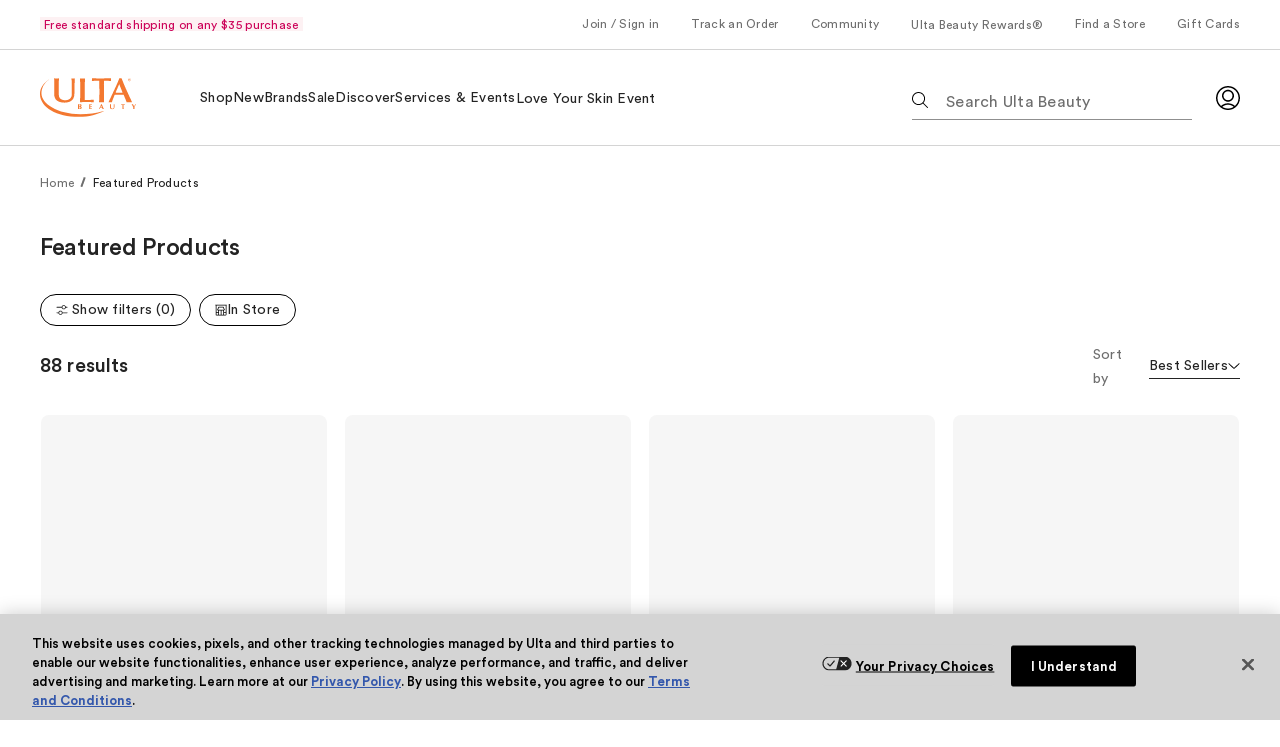

--- FILE ---
content_type: text/css; charset=utf-8
request_url: https://www.ulta.com/ux/assets/css/ulta-modules-SocialTags-SocialTags-js.e9fa9552.chunk.css
body_size: 105
content:
@keyframes fadeInBackdrop{0%{background-color:transparent}to{background-color:rgba(0,0,0,.12)}}@keyframes fadeOutBackdrop{0%{background-color:rgba(0,0,0,.12)}to{background-color:transparent}}@keyframes entryAnimation{0%{transform:translateY(100%)}to{transform:translateY(0)}}@keyframes exitAnimation{0%{transform:translateY(0)}to{transform:translateY(100%)}}.SocialTags{margin:0;padding:0}.SocialTags__socialTagList{align-content:flex-start;align-items:flex-start;column-gap:.5rem;flex-wrap:wrap;list-style:none;margin:0;padding:0}.SocialTags__socialTag,.SocialTags__socialTagList{display:flex;flex-direction:row;justify-content:flex-start}.SocialTags__socialTag{align-content:center;align-items:center;flex-wrap:nowrap;height:1.5rem;padding:.25rem}.SocialTags__socialTagIcon{height:1.5rem;margin-right:.25rem}.SocialTags .Markdown p{margin:0}

--- FILE ---
content_type: text/css; charset=utf-8
request_url: https://www.ulta.com/ux/assets/css/ulta-modules-MediaIcons-MediaIcons-js.163742f6.chunk.css
body_size: 132
content:
@keyframes fadeInBackdrop{0%{background-color:transparent}to{background-color:rgba(0,0,0,.12)}}@keyframes fadeOutBackdrop{0%{background-color:rgba(0,0,0,.12)}to{background-color:transparent}}@keyframes entryAnimation{0%{transform:translateY(100%)}to{transform:translateY(0)}}@keyframes exitAnimation{0%{transform:translateY(0)}to{transform:translateY(100%)}}.MediaIcons{margin-bottom:3.5rem}@media(min-width:768px){.MediaIcons{margin-bottom:2.5rem;margin-top:1rem}}@media(min-width:1024px){.MediaIcons{margin:0}}.MediaIcons .Text-ds{font-weight:var(--pal-font-weight-bold);margin-bottom:1rem}@media(min-width:768px){.MediaIcons__iconsItem{margin-right:1rem}}@media(min-width:1024px){.MediaIcons__iconsItem{margin-right:.5rem}}.MediaIcons__icons{display:flex;flex-wrap:wrap;gap:1rem}@media(min-width:768px){.MediaIcons__icons{gap:0}}.MediaIcons__icons .pal-c-Link--tertiary .pal-c-Link__label{background-image:none}.MediaIcons__icons .MediaIcons__iconsItem{margin-bottom:0}.MediaIcons .NavigationLink__icon{margin:0}@media(min-width:1024px){.MediaIcons .NavigationLink__icon{height:1.5rem;width:1.5rem}}

--- FILE ---
content_type: text/css; charset=utf-8
request_url: https://www.ulta.com/ux/assets/css/ulta-modules-ProductListingResults-ProductListingResults-js.56a22d21.chunk.css
body_size: 275
content:
@keyframes fadeInBackdrop{0%{background-color:transparent}to{background-color:rgba(0,0,0,.12)}}@keyframes fadeOutBackdrop{0%{background-color:rgba(0,0,0,.12)}to{background-color:transparent}}@keyframes entryAnimation{0%{transform:translateY(100%)}to{transform:translateY(0)}}@keyframes exitAnimation{0%{transform:translateY(0)}to{transform:translateY(100%)}}.ProductListingResults{position:relative}.ProductListingResults__productList{align-content:flex-start;display:flex;flex-wrap:wrap;list-style:none;margin:1.5rem -.5rem 0;padding-left:0}@media(min-width:768px){.ProductListingResults__productList--space--top{margin-top:1.5rem}}.ProductListingResults__interrupterAds,.ProductListingResults__productCard{padding:0 .5rem 1rem;width:50%}@media(min-width:768px){.ProductListingResults__interrupterAds,.ProductListingResults__productCard{width:33.333%}}@media(min-width:1024px){.ProductListingResults__interrupterAds,.ProductListingResults__productCard{width:25%}}.ProductListingResults__interrupterDoubleWideAds{padding:0 .5rem 1rem}@media(min-width:768px){.ProductListingResults__interrupterDoubleWideAds{width:66.666%}}@media(min-width:1024px){.ProductListingResults__interrupterDoubleWideAds{width:50%}}.ProductListingResults__interrupterRowAds{width:100%}.ProductListingResults__interrupterRowAds .Banner{padding:0 .5rem}.ProductListingResults__interrupterRowAds .ImageBackgroundCard .GridContainer__content{margin:0}@media(min-width:1024px){.ProductListingResults__interrupterRowAds .ImageBackgroundCard .ImageBackgroundCard__backgroundImage{grid-column:span 12}}@media(min-width:1440px){.ProductListingResults__interrupterRowAds .ImageBackgroundCard .ImageBackgroundCard__backgroundImage{grid-column:2/12}}.ProductListingResults .ProductCard{overflow:hidden;padding:1px}.ProductListingResults--withOpenedFilter .ProductListingResults__interrupterAds,.ProductListingResults--withOpenedFilter .ProductListingResults__productCard{width:50%}@media(min-width:1024px){.ProductListingResults--withOpenedFilter .ProductListingResults__interrupterAds,.ProductListingResults--withOpenedFilter .ProductListingResults__productCard{width:33.333%}}.ProductListingResults--withOpenedFilter .ProductListingResults__interrupterRowAds{width:100%}@media(min-width:1440px){.ProductListingResults--withOpenedFilter .ProductListingResults__interrupterRowAds .ImageBackgroundCard__backgroundImage{grid-column:span 12}}

--- FILE ---
content_type: text/css; charset=utf-8
request_url: https://www.ulta.com/ux/assets/css/1387.a16aad3a.chunk.css
body_size: 2443
content:
.BlockMessage{position:relative}.BlockMessage__close{cursor:pointer;position:absolute;right:0;top:0}.BlockMessage__close,.BlockMessage__close:active,.BlockMessage__close:focus,.BlockMessage__close:hover{background-color:transparent;border:none;color:var(--pal-colors-default-content-default)}.BlockMessage__messageAction{margin-top:1rem}.BlockMessage__ItemThumbnailSpace{margin-right:.25rem}.BlockMessage__ItemThumbnailList{display:flex;margin-top:1rem}.pal-c-MessageBlock{align-items:start;border-radius:var(--pal-border-corners-sm);border-style:solid;border-width:0;display:flex;gap:var(--pal-l-internal-spacer-02);justify-content:space-between;padding:var(--pal-l-internal-spacer-02)}.pal-c-MessageBlock__close button{fill:var(--pal-colors-default-content-default);background-color:transparent;border:0;cursor:pointer;padding:0}.pal-c-MessageBlock__body{display:flex;flex-direction:column;gap:var(--pal-l-internal-spacer-01);width:100%}.pal-c-MessageBlock__children{margin-top:var(--pal-l-internal-spacer-01)}.pal-c-MessageBlock--error{fill:var(--pal-colors-default-content-error)}.pal-c-MessageBlock--warning{fill:var(--pal-colors-default-content-warning)}.pal-c-MessageBlock--success{fill:var(--pal-colors-default-content-validation)}.pal-c-MessageBlock--info{fill:var(--pal-colors-default-content-notification)}.pal-c-MessageBlock__variant--default{border-left-width:.1875rem}.pal-c-MessageBlock__variant--default.pal-c-MessageBlock--error{background-color:var(--pal-colors-default-background-error);border-color:var(--pal-colors-default-border-error)}.pal-c-MessageBlock__variant--default.pal-c-MessageBlock--warning{background-color:var(--pal-colors-default-background-warning);border-color:var(--pal-colors-default-border-warning)}.pal-c-MessageBlock__variant--default.pal-c-MessageBlock--success{background-color:var(--pal-colors-default-background-validation);border-color:var(--pal-colors-default-border-validation)}.pal-c-MessageBlock__variant--default.pal-c-MessageBlock--info{background-color:var(--pal-colors-default-background-notification);border-color:var(--pal-colors-default-border-notification)}.pal-c-MessageBlock__variant--compact,.pal-c-MessageBlock__variant--secondary{border-width:1px}.pal-c-MessageBlock__variant--compact.pal-c-MessageBlock--error,.pal-c-MessageBlock__variant--secondary.pal-c-MessageBlock--error{border-color:var(--pal-colors-default-border-error)}.pal-c-MessageBlock__variant--compact.pal-c-MessageBlock--warning,.pal-c-MessageBlock__variant--secondary.pal-c-MessageBlock--warning{border-color:var(--pal-colors-default-border-warning)}.pal-c-MessageBlock__variant--compact.pal-c-MessageBlock--success,.pal-c-MessageBlock__variant--secondary.pal-c-MessageBlock--success{border-color:var(--pal-colors-default-border-validation)}.pal-c-MessageBlock__variant--compact.pal-c-MessageBlock--info,.pal-c-MessageBlock__variant--secondary.pal-c-MessageBlock--info{border-color:var(--pal-colors-default-border-notification)}.pal-c-MessageBlock__variant--compact .pal-c-MessageBlock__body{flex-direction:row}.List{margin:0;padding:0}.List--Spacer00 .List__Item{margin-right:var(--pal-l-internal-spacer-none)}.List--Spacer00.List--DisplayBlock .List__Item{margin-bottom:var(--pal-l-internal-spacer-none)}.List--Spacer01 .List__Item{margin-right:var(--pal-l-internal-spacer-01)}.List--Spacer01.List--DisplayBlock .List__Item{margin-bottom:var(--pal-l-internal-spacer-01)}.List--Spacer02 .List__Item{margin-right:var(--pal-l-internal-spacer-02)}.List--Spacer02.List--DisplayBlock .List__Item{margin-bottom:var(--pal-l-internal-spacer-02)}.List--Spacer03 .List__Item{margin-right:var(--pal-l-internal-spacer-03)}.List--Spacer03.List--DisplayBlock .List__Item{margin-bottom:var(--pal-l-internal-spacer-03)}.List--Spacer04 .List__Item{margin-right:var(--pal-l-internal-spacer-04)}.List--Spacer04.List--DisplayBlock .List__Item{margin-bottom:var(--pal-l-internal-spacer-04)}.List--Spacer .List__Item:last-child,.List--Spacer.List--DisplayBlock .List__Item{margin-right:0}.List--Spacer.List--DisplayBlock .List__Item:last-child{margin-bottom:0}.List--SeparatorDefault .List__Item{border-right:1px solid var(--pal-colors-default-border-default)}.List--SeparatorMuted .List__Item{border-right:1px solid var(--pal-colors-default-border-xsubtle)}.List--Separator .List__Item{margin-right:1rem;padding-right:1rem}.List--Separator .List__Item:last-child{border-right:0;margin-right:0;padding-right:0}.List--Spacer.List--Separator .List__Item:last-child{margin-right:0;padding-right:0}.List--Spacer00.List--Separator .List__Item{margin-right:var(--pal-l-internal-spacer-none);padding-right:var(--pal-l-internal-spacer-none)}.List--Spacer00.List--Separator.List--DisplayBlock .List__Item{margin-bottom:var(--pal-l-internal-spacer-none);padding-bottom:var(--pal-l-internal-spacer-none)}.List--Spacer01.List--Separator .List__Item{margin-right:var(--pal-l-internal-spacer-01);padding-right:var(--pal-l-internal-spacer-01)}.List--Spacer01.List--Separator.List--DisplayBlock .List__Item{margin-bottom:var(--pal-l-internal-spacer-01);padding-bottom:var(--pal-l-internal-spacer-01)}.List--Spacer02.List--Separator .List__Item{margin-right:var(--pal-l-internal-spacer-02);padding-right:var(--pal-l-internal-spacer-02)}.List--Spacer02.List--Separator.List--DisplayBlock .List__Item{margin-bottom:var(--pal-l-internal-spacer-02);padding-bottom:var(--pal-l-internal-spacer-02)}.List--Spacer03.List--Separator .List__Item{margin-right:var(--pal-l-internal-spacer-03);padding-right:var(--pal-l-internal-spacer-03)}.List--Spacer03.List--Separator.List--DisplayBlock .List__Item{margin-bottom:var(--pal-l-internal-spacer-03);padding-bottom:var(--pal-l-internal-spacer-03)}.List--Spacer04.List--Separator .List__Item{margin-right:var(--pal-l-internal-spacer-04);padding-right:var(--pal-l-internal-spacer-04)}.List--Spacer04.List--Separator.List--DisplayBlock .List__Item{margin-bottom:var(--pal-l-internal-spacer-04);padding-bottom:var(--pal-l-internal-spacer-04)}.List--Separator.List--DisplayBlock .List__Item{border-right:0;margin-right:0;padding-right:0}.List--Separator.List--DisplayBlock .List__Item:last-child{border-bottom:0;margin-bottom:0;padding-bottom:0}.List--SeparatorDefault.List--DisplayBlock .List__Item{border-bottom:1px solid var(--pal-colors-default-border-default)}.List--SeparatorMuted.List--DisplayBlock .List__Item{border-bottom:1px solid var(--pal-colors-default-border-xsubtle)}.List--Spacer.List--Separator.List--DisplayBlock .List__Item:last-child{margin-bottom:0;padding-bottom:0}.List--Display,.List--Display .List__Item{display:flex}.List--DisplayBlock,.List--DisplayBlock .List__Item{flex-direction:column}.List--DisplayFlex .List__Item{flex:1;flex-direction:column}.List--DisplayInline{display:inline-flex}.ActionGroup{align-items:flex-start;display:flex;flex-direction:column}.ActionGroup div:nth-child(2){margin:1.5rem 0 0}.ActionGroup a.pal-c-Link--disabled,.ActionGroup a.pal-c-Link--disabled:hover{color:var(--pal-colors-default-content-xsubtle)}@media(min-width:1024px){.ActionGroup{align-items:center;flex-direction:row}.ActionGroup div:nth-child(2),.ActionGroup__onlyLink div:nth-child(2){margin:0 0 0 2rem}}.ActionGroup__oneButton div:nth-child(2){margin:1.5rem 0 0}@media(min-width:1024px){.ActionGroup__oneButton div:nth-child(2){margin:0 0 0 2rem}}.ActionGroup__bothButton{display:flex;flex-direction:column;width:100%}.ActionGroup__bothButton div:nth-child(2){margin:.5rem 0 0}@media(min-width:1024px){.ActionGroup__bothButton{width:unset}.ActionGroup__bothButton div:nth-child(2){margin:0 0 0 1.5rem}}.ActionGroup__arrowLink .Link__wrapper,.ActionGroup__arrowLink--disabled .Link__wrapper{display:unset;margin:0;text-align:start}.ActionGroup__arrowLink--disabled .Link__content .pal-c-Link{background-image:none;color:var(--pal-colors-default-background-subtle);cursor:not-allowed;transition:none}.ActionGroup__arrowLink--disabled .Link__content .pal-c-Link svg{fill:var(--pal-colors-default-background-subtle);transition:unset}.ActionGroup__arrowLink--disabled .Link__content .pal-c-Link:hover{animation:none;transform:unset}.ActionGroup__arrowLink--disabled .Link__content .pal-c-Link:hover .pal-c-Link__icon-after{-webkit-animation:unset;animation:unset}@-webkit-keyframes slide-right{0%{transform:unset}}@keyframes slide-right{50%{transform:unset}}.ActionGroup__isCentered{display:block;text-align:center}.ActionGroup__isCentered .ActionGroup__bothButton,.ActionGroup__isCentered .ActionGroup__oneButton,.ActionGroup__isCentered .ActionGroup__onlyLink{align-items:center}.ActionGroup__isCentered .ActionGroup__arrowLink .Link__wrapper,.ActionGroup__isCentered .ActionGroup__arrowLink--disabled .Link__wrapper{display:inline-block}.ActionGroup__isCentered .ActionGroup__oneButton div:nth-child(2),.ActionGroup__isCentered div:nth-child(2){margin:1rem 0 0}.ActionGroup .isOfferActivated{color:var(--pal-colors-default-content-default);font-size:var(--pal-font-size-14px)}.BagItemThumbNail{display:flex;height:100%;justify-content:center;padding:.5rem;position:relative;width:100%}.BagItemThumbNail--sm{height:4rem;width:4rem}.BagItemThumbNail--md{height:4.25rem;width:4.25rem}.BagItemThumbNail--lg{height:4.5rem;width:4.5rem}.BagItemThumbNail__Badge{bottom:-.188rem;position:absolute;right:-.188rem}.BagItemThumbNail__Link{align-self:center;height:auto}.BagItemThumbNail--ShowBackground{background-color:var(--pal-colors-default-background-xsubtle)}.BagItemThumbNail__ItemCount{align-self:center}.BagItemThumbNail__subsBadge{bottom:-.188rem;position:absolute;right:-.188rem}.BagItemThumbNail__subsBadge--withQty{right:.95rem}.BagItemThumbNail .UltaAsset{align-self:center}.StatusBadges{height:1.5rem;width:1.5rem}.StatusBadges__Container--notification{align-items:center;background-color:var(--pal-colors-default-background-notification-strong);border:1px solid var(--pal-colors-default-background-notification-strong);border-radius:100%;display:flex;height:100%;justify-content:center;width:100%}.StatusBadges__Container--icon,.StatusBadges__Container--quantity{align-items:center;background-color:var(--pal-colors-default-background-default);border:1px solid var(--pal-colors-default-background-subtle);border-radius:100%;display:flex;height:100%;justify-content:center;width:100%}.RemoveItem{display:flex}.RemoveItem__contentBlock .confirmMessage{margin-top:1rem}.RemoveItem__blockErrorMessage{margin-bottom:1.5rem}.RemoveItem__actions{margin-top:2.5rem}.RemoveItem__actions button{margin-right:2rem}.RemoveItem__actions .pal-c-Button--link{display:inline;height:fit-content}:export{breakpointSM:0;breakpointMD:768;breakpointLG:1024;breakpointXL:1440}@keyframes fadeInBackdrop{0%{background-color:transparent}to{background-color:rgba(0,0,0,.12)}}@keyframes fadeOutBackdrop{0%{background-color:rgba(0,0,0,.12)}to{background-color:transparent}}@keyframes entryAnimation{0%{transform:translateY(100%)}to{transform:translateY(0)}}@keyframes exitAnimation{0%{transform:translateY(0)}to{transform:translateY(100%)}}.pal-c-Tag{word-wrap:break-word;border-radius:var(--pal-border-corners-sm);-webkit-box-decoration-break:clone;box-decoration-break:clone;display:inline-block;font-family:var(--pal-font-family-000);font-size:var(--pal-font-size-12px);font-weight:var(--pal-font-weight-book);letter-spacing:var(--pal-letter-spacing-03px);line-height:var(--pal-line-height-16px);line-height:1rem;margin:0;padding:var(--pal-l-internal-spacer-00);width:fit-content}.pal-c-Tag .pal-c-Tag__icon-component{overflow:visible}.pal-c-Tag__default.pal-c-Tag__size--compact:not(.pal-c-Tag__default--transparent){padding:0 var(--pal-l-internal-spacer-00)}.pal-c-Tag__default.pal-c-Tag__size--compact.pal-c-Tag__default--transparent{padding:0}.pal-c-Tag--customBackgroundColor{background-color:var(--tag-background-color)}.pal-c-Tag--customTextColor .pal-c-Tag__icon-component,.pal-c-Tag--customTextColor .pal-c-Tag__message,.pal-c-Tag--customTextColor .pal-c-Tag__messageTitle{fill:var(--tag-text-color);color:var(--tag-text-color)}.pal-c-Tag--customTextColor .pal-c-Button.pal-c-Button--link .pal-c-Button__text{background:linear-gradient(currentColor,currentColor),linear-gradient(currentColor,currentColor);background-position:0 100%,100% 100%;background-repeat:no-repeat;background-size:0 .063rem,100% .063rem;color:var(--tag-text-color)}.pal-c-Tag__utilityCompact.pal-c-Tag--customBackgroundColor{background-color:var(--pal-color-opacity-transparent)}.pal-c-Tag__utilityCompact.pal-c-Tag--customBackgroundColor:before{background-color:var(--tag-background-color)}.pal-c-Tag__message{line-height:var(--pal-line-height-16px);line-height:1rem}.pal-c-Tag__default .pal-c-Tag__message,.pal-c-Tag__message{font-family:var(--pal-font-family-000);font-size:var(--pal-font-size-12px);font-weight:var(--pal-font-weight-book);letter-spacing:var(--pal-letter-spacing-03px)}.pal-c-Tag__default .pal-c-Tag__message{font-weight:var(--pal-font-weight-bold);line-height:var(--pal-line-height-16px)}.pal-c-Tag--withIcon{align-items:flex-start;display:inline-flex}.pal-c-Tag__icon-component{margin-right:var(--pal-l-internal-spacer-00)}.pal-c-Tag__icon{align-items:flex-start;display:flex}.pal-c-Tag__icon .pal-c-Icon{flex-shrink:0;height:1rem;width:1rem}.pal-c-Tag__icon .pal-c-Tag__message{font-family:var(--pal-font-family-000);font-size:var(--pal-font-size-14px);font-weight:var(--pal-font-weight-book);letter-spacing:var(--pal-letter-spacing-025px);line-height:var(--pal-line-height-16px)}.pal-c-Tag__icon .pal-c-Tag__message .pal-c-Tag__messageText:not(:last-child){margin-right:var(--pal-l-internal-spacer-01)}.pal-c-Tag__icon .pal-c-Tag__message .pal-c-Tag__action .pal-c-Button{display:inline-block}.pal-c-Tag__icon .pal-c-Tag__message .pal-c-Tag__action .pal-c-Button--compact,.pal-c-Tag__icon .pal-c-Tag__message .pal-c-Tag__action .pal-c-Link--compact{bottom:0}.pal-c-Tag__icon .pal-c-Tag__messageTitle{font-family:var(--pal-font-family-000);font-size:var(--pal-font-size-14px);font-weight:var(--pal-font-weight-book);font-weight:var(--pal-font-weight-bold);letter-spacing:var(--pal-letter-spacing-025px);line-height:var(--pal-line-height-16px)}.pal-c-Tag__icon .pal-c-Tag__messageTitle:not(:last-child){margin-right:var(--pal-l-internal-spacer-00)}.pal-c-Tag__icon .pal-c-Tag__messageTitle:has(+.pal-c-Tag__action){margin-right:var(--pal-l-internal-spacer-01)}.pal-c-Tag__icon.pal-c-Tag__size--compact .pal-c-Tag__message,.pal-c-Tag__icon.pal-c-Tag__size--compact .pal-c-Tag__messageTitle{font-family:var(--pal-font-family-000);font-size:var(--pal-font-size-12px);font-weight:var(--pal-font-weight-book);letter-spacing:var(--pal-letter-spacing-03px);line-height:var(--pal-line-height-16px)}.pal-c-Tag__icon.pal-c-Tag__size--compact .pal-c-Tag__messageTitle{font-weight:var(--pal-font-weight-bold)}.pal-c-Tag__value{display:block;line-height:1rem;padding:0}.pal-c-Tag__value .pal-c-Tag__message{border-radius:var(--pal-border-corners-sm);-webkit-box-decoration-break:clone;-o-box-decoration-break:clone;box-decoration-break:clone;font-family:var(--pal-font-family-000);font-size:var(--pal-font-size-12px);font-weight:var(--pal-font-weight-book);font-weight:var(--pal-font-weight-bold);letter-spacing:var(--pal-letter-spacing-03px);line-height:var(--pal-line-height-16px);line-height:0;padding:0 var(--pal-l-internal-spacer-00)}.pal-c-Tag__value.pal-c-Tag__size--large{padding:var(--pal-l-internal-spacer-00)}.pal-c-Tag__utilityCompact{align-items:baseline;background-color:transparent;display:inline-flex;padding:0}.pal-c-Tag__utilityCompact:before{border-radius:50%;content:"";height:.5rem;margin-right:var(--pal-l-internal-spacer-00);min-width:.5rem;padding-top:.25rem;width:.5rem}.pal-c-Tag__utilityCompact .pal-c-Tag__messageTitle{color:var(--pal-colors-default-content-default);font-family:var(--pal-font-family-000);font-size:var(--pal-font-size-12px);font-weight:var(--pal-font-weight-book);font-weight:var(--pal-font-weight-bold);letter-spacing:var(--pal-letter-spacing-03px);line-height:var(--pal-line-height-16px);margin-right:var(--pal-l-internal-spacer-00)}.pal-c-Tag__urgency .pal-c-Tag__icon-component{height:1rem;width:1rem}.pal-c-Tag__urgency .pal-c-Tag__message{font-family:var(--pal-font-family-000);font-size:var(--pal-font-size-12px);font-weight:var(--pal-font-weight-book);font-weight:var(--pal-font-weight-bold);letter-spacing:var(--pal-letter-spacing-03px);line-height:var(--pal-line-height-16px)}.pal-c-Tag__urgency.pal-c-Tag__size--compact{padding:0 var(--pal-l-internal-spacer-00)}.pal-c-Tag__urgency.pal-c-Tag__size--compact .pal-c-Tag__message{font-family:var(--pal-font-family-000);font-size:var(--pal-font-size-12px);font-weight:var(--pal-font-weight-book);font-weight:var(--pal-font-weight-bold);letter-spacing:var(--pal-letter-spacing-03px);line-height:var(--pal-line-height-16px)}.pal-c-Tag__urgency.pal-c-Tag__size--compact .pal-c-Tag__icon-component{height:.75rem;margin-top:.125rem;width:.75rem}.pal-c-Tag__urgency.pal-c-Tag__size--large{padding:var(--pal-l-internal-spacer-01)}.pal-c-Tag__urgency.pal-c-Tag__size--large .pal-c-Tag__message{font-family:var(--pal-font-family-000);font-size:var(--pal-font-size-16px);font-weight:var(--pal-font-weight-book);font-weight:var(--pal-font-weight-medium);letter-spacing:var(--pal-letter-spacing-025px);line-height:var(--pal-line-height-20px)}.pal-c-Tag__urgency.pal-c-Tag__size--large .pal-c-Tag__icon-component{height:1.5rem;width:1.5rem}.pal-c-Tag__urgency.pal-c-Tag__size--compact.pal-c-Tag__urgency--transparent,.pal-c-Tag__urgency.pal-c-Tag__size--large.pal-c-Tag__urgency--transparent,.pal-c-Tag__urgency.pal-c-Tag__urgency--transparent{padding-left:0;padding-right:0}.pal-c-Tag__custom{display:inline-flex}.pal-c-Tag__custom .pal-c-Tag__message{font-family:var(--pal-font-family-000);font-size:var(--pal-font-size-12px);font-weight:var(--pal-font-weight-book);letter-spacing:var(--pal-letter-spacing-03px);line-height:var(--pal-line-height-16px)}.pal-c-Tag__custom .pal-c-Tag__message .pal-c-Tag__messageText:not(:last-child){margin-right:var(--pal-l-internal-spacer-01)}.pal-c-Tag__custom .pal-c-Tag__message .pal-c-Tag__action .pal-c-Button{display:inline-block}.pal-c-Tag__custom .pal-c-Tag__message .pal-c-Tag__action .pal-c-Button--compact,.pal-c-Tag__custom .pal-c-Tag__message .pal-c-Tag__action .pal-c-Link--compact{bottom:0}.pal-c-Tag__custom .pal-c-Tag__messageTitle{font-family:var(--pal-font-family-000);font-size:var(--pal-font-size-12px);font-weight:var(--pal-font-weight-book);font-weight:var(--pal-font-weight-bold);letter-spacing:var(--pal-letter-spacing-03px);line-height:var(--pal-line-height-16px)}.pal-c-Tag__custom .pal-c-Tag__messageTitle:not(:last-child){margin-right:var(--pal-l-internal-spacer-00)}.pal-c-Tag__custom.pal-c-Tag__size--compact .pal-c-Tag__message,.pal-c-Tag__custom.pal-c-Tag__size--compact .pal-c-Tag__messageTitle{font-family:var(--pal-font-family-000);font-size:var(--pal-font-size-12px);font-weight:var(--pal-font-weight-book);letter-spacing:var(--pal-letter-spacing-03px);line-height:var(--pal-line-height-16px)}.pal-c-Tag__custom.pal-c-Tag__size--compact .pal-c-Tag__messageTitle{font-weight:var(--pal-font-weight-bold)}.pal-c-Tag__custom.pal-c-Tag__size--compact{padding:1px var(--pal-l-internal-spacer-00)}.pal-c-Tag__custom.pal-c-Tag__size--compact .pal-c-Tag__message{-webkit-box-decoration-break:clone;-o-box-decoration-break:clone;box-decoration-break:clone}.pal-c-Tag__custom.pal-c-Tag__size--large{padding:var(--pal-l-internal-spacer-01)}.pal-c-Tag__custom.pal-c-Tag__size--large .pal-c-Tag__messageTitle{font-weight:var(--pal-font-weight-book);font-weight:var(--pal-font-weight-medium)}.pal-c-Tag__custom.pal-c-Tag__size--large .pal-c-Tag__message,.pal-c-Tag__custom.pal-c-Tag__size--large .pal-c-Tag__messageTitle{font-family:var(--pal-font-family-000);font-size:var(--pal-font-size-16px);letter-spacing:var(--pal-letter-spacing-025px);line-height:var(--pal-line-height-20px)}.pal-c-Tag__custom.pal-c-Tag__size--large .pal-c-Tag__message{font-weight:var(--pal-font-weight-book)}.pal-c-Tag__custom.pal-c-Tag--hasTimer .pal-c-Tag__message,.pal-c-Tag__custom.pal-c-Tag--hasTimer .pal-c-Tag__messageTitle{font-family:var(--pal-font-family-000);font-size:var(--pal-font-size-12px);font-weight:var(--pal-font-weight-book);font-weight:var(--pal-font-weight-bold);letter-spacing:var(--pal-letter-spacing-03px);line-height:var(--pal-line-height-16px)}.pal-c-Tag__custom.pal-c-Tag--hasTimer .pal-c-Tag__icon-component{height:1rem;width:1rem}.pal-c-Tag__custom.pal-c-Tag__size--compact.pal-c-Tag--hasTimer .pal-c-Tag__icon-component{height:.75rem;margin-top:.125rem;width:.75rem}.pal-c-Tag__custom.pal-c-Tag__size--large.pal-c-Tag--hasTimer .pal-c-Tag__message,.pal-c-Tag__custom.pal-c-Tag__size--large.pal-c-Tag--hasTimer .pal-c-Tag__messageTitle{font-family:var(--pal-font-family-000);font-size:var(--pal-font-size-16px);font-weight:var(--pal-font-weight-book);font-weight:var(--pal-font-weight-medium);letter-spacing:var(--pal-letter-spacing-025px);line-height:var(--pal-line-height-20px)}.pal-c-Tag__custom.pal-c-Tag__size--large.pal-c-Tag--hasTimer .pal-c-Tag__icon-component{height:1.5rem;width:1.5rem}.pal-c-Tag__custom.pal-c-Tag--isTransparent{padding-left:0;padding-right:0}.pal-c-Tag__default--default{background-color:var(--pal-colors-default-background-subtle);color:var(--pal-colors-default-content-default)}.pal-c-Tag__default--white{background-color:var(--pal-colors-default-background-default);color:var(--pal-colors-default-content-default)}.pal-c-Tag__default--transparent{background-color:var(--pal-color-opacity-transparent);color:var(--pal-colors-default-content-default);padding-left:0;padding-right:0}.pal-c-Tag__utility--validation{background-color:var(--pal-colors-default-background-validation-strong);color:var(--pal-colors-default-content-default)}.pal-c-Tag__utility--notification{background-color:var(--pal-colors-default-background-notification-strong);color:var(--pal-colors-default-content-default)}.pal-c-Tag__utility--warning{background-color:var(--pal-colors-default-background-warning-strong);color:var(--pal-colors-default-content-default)}.pal-c-Tag__utility--error{background-color:var(--pal-colors-default-background-error-strong);color:var(--pal-colors-default-content-default)}.pal-c-Tag__utilityCompact{color:var(--pal-colors-default-content-xsubtle)}.pal-c-Tag__utilityCompact--validation:before{background-color:var(--pal-colors-default-background-validation-xstrong)}.pal-c-Tag__utilityCompact--notification:before{background-color:var(--pal-colors-default-background-notification-xstrong)}.pal-c-Tag__utilityCompact--warning:before{background-color:var(--pal-colors-default-background-warning-xstrong)}.pal-c-Tag__utilityCompact--error:before{background-color:var(--pal-colors-default-background-error-xstrong)}.pal-c-Tag__value--default .pal-c-Tag__message{background-color:var(--pal-colors-default-background-brand-02);color:var(--pal-colors-default-content-brand-02-strong)}.pal-c-Tag__value--white .pal-c-Tag__message{background-color:var(--pal-colors-default-background-default);color:var(--pal-colors-default-content-brand-02-strong)}.pal-c-Tag__value--default.pal-c-Tag__size--large{background-color:var(--pal-colors-default-background-brand-02)}.pal-c-Tag__value--white.pal-c-Tag__size--large{background-color:var(--pal-colors-default-background-default)}.pal-c-Tag__urgency--default{fill:var(--pal-colors-default-content-knockout);background-color:var(--pal-colors-default-content-brand-02-strong);color:var(--pal-colors-default-content-knockout)}.pal-c-Tag__urgency--white{background-color:var(--pal-colors-default-background-default)}.pal-c-Tag__urgency--transparent,.pal-c-Tag__urgency--white{fill:var(--pal-colors-default-content-brand-02-strong);color:var(--pal-colors-default-content-brand-02-strong)}

--- FILE ---
content_type: application/javascript; charset=utf-8
request_url: https://www.ulta.com/ux/assets/js/4416.bd7101f0.chunk.js
body_size: 6248
content:
"use strict";(self.__LOADABLE_LOADED_CHUNKS__=self.__LOADABLE_LOADED_CHUNKS__||[]).push([[4416],{38135:(e,t,a)=>{a.r(t)},68423:(e,t,a)=>{a.r(t)},12671:(e,t,a)=>{a.r(t)},15187:(e,t,a)=>{a.r(t)},24725:(e,t,a)=>{a.r(t)},64731:(e,t,a)=>{a.r(t)},26335:(e,t,a)=>{a.r(t)},78520:(e,t,a)=>{Object.defineProperty(t,"__esModule",{value:!0}),t.propTypes=t.defaultProps=t.default=t.Image=void 0;var l=o(a(19115)),r=o(a(55462)),n=a(76948);function o(e){return e&&e.__esModule?e:{default:e}}function i(){return i=Object.assign?Object.assign.bind():function(e){for(var t=1;t<arguments.length;t++){var a=arguments[t];for(var l in a)({}).hasOwnProperty.call(a,l)&&(e[l]=a[l])}return e},i.apply(null,arguments)}const{BREAKPOINTS:d}=a(28145).A,c=e=>{const{desktopImage:t,tabletImage:a,mobileImage:l,altText:o,ariaHidden:c,loading:u=s.loading}=e;if(!t)return null;const f=(0,n.conditionalAttributes)({"aria-hidden":c?"true":void 0}),m="(min-width: "+d.MEDIUM+"px)",g="(min-width: "+d.LARGE+"px)";let p=l;return l||(p=t),r.default.createElement("div",{className:"pal-c-Image"},r.default.createElement("picture",null,r.default.createElement("source",{srcSet:t,media:g}),r.default.createElement("source",{srcSet:a,media:m}),r.default.createElement("img",i({className:"pal-c-Image__img",src:p,alt:o,loading:u},f))))};t.Image=c;const u=t.propTypes={ariaHidden:l.default.bool,desktopImage:l.default.string,tabletImage:l.default.string,mobileImage:l.default.string,altText:l.default.string,loading:l.default.oneOf(["lazy","eager"])},s=t.defaultProps={loading:"lazy"};c.propTypes=u;t.default=c},80892:(e,t,a)=>{Object.defineProperty(t,"__esModule",{value:!0}),t.propTypes=t.getPriceTextStyle=t.getPriceLabel=t.getOriginalPrice=t.getLabelTextStyle=t.defaultProps=t.default=t.Price=void 0;var l=s(a(44545)),r=s(a(19115)),n=s(a(55462)),o=a(76948),i=a(19940),d=s(a(60924)),c=s(a(11554)),u=s(a(81540));function s(e){return e&&e.__esModule?e:{default:e}}function f(){return f=Object.assign?Object.assign.bind():function(e){for(var t=1;t<arguments.length;t++){var a=arguments[t];for(var l in a)({}).hasOwnProperty.call(a,l)&&(e[l]=a[l])}return e},f.apply(null,arguments)}const m=e=>{const{appDownloadLabel:t,appDownloadAction:a,externalAppDownloadAction:r,kitPrice:s,kitPriceAccessibilityLabel:m,listPrice:y,listPriceAccessibilityLabel:E,message:T,originalPriceLabel:_,priceLabel:x,salePrice:h,salePriceAccessibilityLabel:C,variant:A=P.variant,disabled:L}=e;if(!h&&!y&&!A)return null;const O=p({variant:A}),N=v({label:x,labelStyle:O}),w=g({tokenizedString:_,listPrice:y,listPriceAccessibilityLabel:E}),S=b({variant:A}),k=t&&a,M=s&&h&&!N,j=y&&!h,D=y&&h,R=()=>n.default.createElement("div",{className:"pal-c-Price__kitPrice"},m&&n.default.createElement("span",{className:"sr-only"},m),n.default.createElement(u.default,f({htmlTag:"span",textColor:"xsubtle",textStyle:"label-sm"},(0,o.conditionalAttributes)({ariaHidden:!!m||void 0})),s)),B=(0,l.default)("pal-c-Price",{["pal-c-Price--".concat(A)]:A,"pal-c-Price--salePrice":h,"pal-c-Price--disabled":L,"pal-c-Price--priceLabel":x,"pal-c-Price--appOnly":k});return n.default.createElement("div",{className:B},j&&n.default.createElement("div",{className:"pal-c-Price__priceContainer"},n.default.createElement(u.default,{htmlTag:"span",textStyle:S},y),s&&n.default.createElement(n.default.Fragment,null,R())),D&&n.default.createElement("div",{className:"pal-c-Price__saleContainer"},C&&n.default.createElement("span",{className:"sr-only"},C),n.default.createElement(u.default,f({htmlTag:"span",textColor:"brand-02-strong",textStyle:S},(0,o.conditionalAttributes)({ariaHidden:!!C||void 0})),h),n.default.createElement("div",{className:"pal-c-Price__originalPrice"},E&&n.default.createElement("span",{className:"sr-only"},E),w)),M&&n.default.createElement(n.default.Fragment,null,R()),N&&n.default.createElement("div",{className:"pal-c-Price__labelContainer"},n.default.createElement("span",{className:"pal-c-Price__priceLabel"},N),s&&h&&N&&n.default.createElement(n.default.Fragment,null,R())),k&&n.default.createElement("div",{className:"pal-c-Price__appOnly"},n.default.createElement(d.default,{"aria-hidden":!0,name:"Wallet",size:"lg"}),n.default.createElement(u.default,{htmlTag:"span",textStyle:"label-sm",textColor:"xsubtle"},t),n.default.createElement("div",{className:"pal-c-Price__appOnly--links"},r&&n.default.createElement(n.default.Fragment,null,(0,i.renderObject)(r)),!r&&n.default.createElement(c.default,{href:a.href,label:a.label,size:"compact"}))),!y&&n.default.createElement("span",{className:"pal-c-Price__noPrice"},n.default.createElement(u.default,{htmlTag:"p",textColor:"xsubtle",textStyle:"label-sm"},T)))};t.Price=m;const g=e=>{const{tokenizedString:t,listPrice:a,listPriceAccessibilityLabel:l}=e;if(!a)return null;const r=n.default.createElement(u.default,f({htmlTag:"span",textColor:"xsubtle",textDecoration:"line-through",textStyle:"body-sm"},(0,o.conditionalAttributes)({ariaHidden:!!l||void 0})),a);if(!t||t&&!t.includes("%"))return n.default.createElement(n.default.Fragment,null,r);const i=t.length,d=t.indexOf("%"),c=d>0?t.substring(0,d):t.substring(2,i),s=n.default.createElement(u.default,{htmlTag:"span",textStyle:"body-sm",textColor:"xsubtle",ariaHidden:!0},c);return d>0?n.default.createElement(n.default.Fragment,null,s,r):n.default.createElement(n.default.Fragment,null,r,s)};t.getOriginalPrice=g;const p=e=>{const{variant:t}=e;let a="";switch(t){case"default":default:a="label";break;case"PDP":case"large":a="label-sm"}return a};t.getLabelTextStyle=p;const b=e=>{const{variant:t}=e;let a="";switch(t){case"default":default:a="body-lg";break;case"PDP":a="title-lg";break;case"large":a="title"}return a};t.getPriceTextStyle=b;const v=e=>{const{label:t,labelStyle:a}=e;return t?n.default.createElement(u.default,{htmlTag:"p",textColor:"brand-02-strong",textStyle:a},t):null};t.getPriceLabel=v;const y=t.propTypes={appDownloadLabel:r.default.string,appDownloadAction:r.default.object,disabled:r.default.bool,externalAppDownloadAction:r.default.object,kitPrice:r.default.string,kitPriceAccessibilityLabel:r.default.string,listPrice:r.default.string,listPriceAccessibilityLabel:r.default.string,message:r.default.string,originalPriceLabel:r.default.string,priceLabel:r.default.string,salePrice:r.default.string,salePriceAccessibilityLabel:r.default.string,variant:r.default.oneOf(["default","PDP","large"])},P=t.defaultProps={variant:"default"};m.propTypes=y;t.default=m},64416:(e,t,a)=>{Object.defineProperty(t,"__esModule",{value:!0}),t.propTypes=t.defaultProps=t.default=t.ProductCard=void 0,a(38135);var l=u(a(44545)),r=u(a(19115)),n=u(a(55462)),o=a(19940),i=u(a(31016)),d=u(a(51760)),c=u(a(49100));function u(e){return e&&e.__esModule?e:{default:e}}const s=e=>{const{badge:t,externalMediaElement:a,headerBackgroundColor:r=m.headerBackgroundColor,tagsTop:u,variantLabel:s,brandName:f,description:g,eyebrow:p,price:b,productVariant:v,ratings:y,secondValueTag:P,tag:E,tagsBottom:T,title:_,titleSupport:x,valueTag:h,externalActionElement:C,externalFooterActionElement:A,sponsoredBadgeLabel:L,actionsGroupBottom:O,backgroundColor:N=m.backgroundColor,contentAlign:w,contentGap:S,contentPadding:k,fullyClickableParent:M,headerPadding:j,hideFooter:D,imgAlign:R,imgGap:B,isElevated:F,padding:I,theme:H=m.theme,textAlign:G}=e,U=!!a,z=A&&!D,V=[f,g,p,b,y,P,E,_,x,h].some(Boolean)||z,Y=(0,l.default)("pal-c-ProductCard",{"pal-c-ProductCard--backgroundColor":N,"pal-c-ProductCard--body":O,["pal-c-ProductCard__contentAlign--".concat(w)]:w,["pal-c-ProductCard__contentGap--".concat(S)]:S,["pal-c-ProductCard__contentPadding--".concat(k)]:k,"pal-c-ProductCard--elevated":F,["pal-c-ProductCard__imgAlign--".concat(R)]:R,["pal-c-ProductCard__imgGap--".concat(B)]:B,"pal-c-ProductCard--oneAction":M,["pal-c-ProductCard__padding--".concat(I)]:I}),W={"--backgroundColor":"var( --pal-colors-".concat(H,"-").concat(N," )")};return n.default.createElement("div",{className:Y,style:W},C&&n.default.createElement(n.default.Fragment,null,(0,o.renderObject)(C)),U&&n.default.createElement(c.default,{badge:t,externalMediaElement:a,headerBackgroundColor:r,headerPadding:j,tagsTop:u,variantLabel:s}),V&&n.default.createElement("div",{className:"pal-c-ProductCard--content"},n.default.createElement(i.default,{brandName:{text:null===f||void 0===f?void 0:f.text,textColor:null===f||void 0===f?void 0:f.textColor,textStyle:null===f||void 0===f?void 0:f.textStyle,tagName:null===f||void 0===f?void 0:f.tagName},contentAlign:w,contentGap:S,description:{text:null===g||void 0===g?void 0:g.text,textStyle:null===g||void 0===g?void 0:g.textStyle},eyebrow:p,price:b,productVariant:v,ratings:y,secondValueTag:P,tag:E,tagsBottom:T,textAlign:G,title:{text:null===_||void 0===_?void 0:_.text,textStyle:null===_||void 0===_?void 0:_.textStyle,tagName:null===_||void 0===_?void 0:_.tagName},titleSupport:x,valueTag:h}),z&&n.default.createElement(d.default,{alignment:G,externalFooterActionElement:A,sponsoredBadgeLabel:L})))};t.ProductCard=s;const f=t.propTypes={actionsGroupBottom:r.default.bool,additionalOffersText:r.default.string,backgroundColor:r.default.string,badge:r.default.string,brandName:r.default.object,contentAlign:r.default.oneOf(["top","middle","bottom"]),contentGap:r.default.oneOf(["none","sm","md","lg","xl"]),contentPadding:r.default.oneOf(["none","default"]),description:r.default.object,externalActionElement:r.default.object,externalFooterActionElement:r.default.object,externalMediaElement:r.default.object,eyebrow:r.default.string,fullyClickableParent:r.default.bool,headerBackgroundColor:r.default.string,headerPadding:r.default.oneOf(["none","compact","default","item"]),hideFooter:r.default.bool,imgAlign:r.default.oneOf(["top","right","bottom","left"]),imgGap:r.default.oneOf(["none","sm","md","lg","xl"]),isElevated:r.default.bool,padding:r.default.oneOf(["none","sm","md","lg"]),price:r.default.object,productVariant:r.default.object,ratings:r.default.object,secondValueTag:r.default.string,sponsoredBadgeLabel:r.default.string,tag:r.default.object,tagsBottom:r.default.arrayOf(r.default.object),tagsTop:r.default.arrayOf(r.default.object),textAlign:r.default.oneOf(["left","center","right"]),theme:r.default.string,title:r.default.object,titleSupport:r.default.string,valueTag:r.default.string,variantLabel:r.default.string},m=t.defaultProps={backgroundColor:"background-default",headerBackgroundColor:"background-default",theme:"default"};s.propTypes=f;t.default=s},31016:(e,t,a)=>{Object.defineProperty(t,"__esModule",{value:!0}),t.propTypes=t.defaultProps=t.default=t.ProductCardBody=void 0,a(68423);var l=s(a(44545)),r=s(a(19115)),n=s(a(55462)),o=s(a(80892)),i=s(a(91678)),d=s(a(21460)),c=s(a(88040)),u=s(a(81540));function s(e){return e&&e.__esModule?e:{default:e}}function f(){return f=Object.assign?Object.assign.bind():function(e){for(var t=1;t<arguments.length;t++){var a=arguments[t];for(var l in a)({}).hasOwnProperty.call(a,l)&&(e[l]=a[l])}return e},f.apply(null,arguments)}const m=e=>{const{brandName:t,description:a,eyebrow:r,price:s,productVariant:m,ratings:g,secondValueTag:p,tag:b,tagsBottom:v,textAlign:y,title:P,titleSupport:E,valueTag:T}=e,_=t&&void 0!==t.text,x=a&&void 0!==a.text,h=s&&(s.listPrice||s.kitPrice||s.salePrice||s.message),C=m&&(m.variantTypeLabel||m.variantTypeDescription),A=g&&g.rating>=0&&g.reviewsCount>0,L=(null===b||void 0===b?void 0:b.message)||"urgency"===(null===b||void 0===b?void 0:b.variant),O=P&&void 0!==P.text,N=(null===v||void 0===v?void 0:v.length)>0,w=T||p||N,S=[_,x,L,O,E].some(Boolean),k=(0,l.default)("pal-c-ProductCardBody",{["pal-c-ProductCardBody__textAlign--".concat(y)]:y});return n.default.createElement("div",{className:k},L&&n.default.createElement("div",{className:"pal-c-ProductCardBody--tag"},n.default.createElement(c.default,{backgroundColor:b.backgroundColor,boldText:b.boldText,endTime:b.endTime,icon:b.icon,message:b.message,size:b.size,startTime:b.startTime,style:b.style,textColor:b.textColor,theme:b.theme,timerMeta:b.timerMeta,timerType:b.timerType,variant:b.variant})),r&&n.default.createElement(u.default,{textStyle:"eyebrow",htmlTag:"span",textAlign:y},r),S&&n.default.createElement("div",{className:"pal-c-ProductCardBody--content"},_&&n.default.createElement("div",{className:"pal-c-ProductCardBody--brandName"},n.default.createElement(u.default,{textColor:t.textColor,textStyle:t.textStyle,htmlTag:t.tagName,textAlign:y},t.text),"\xa0"),O&&n.default.createElement(u.default,{textStyle:P.textStyle,htmlTag:P.tagName,textAlign:y},P.text),E&&n.default.createElement(u.default,{textStyle:"body",htmlTag:"p",textAlign:y},E),x&&n.default.createElement(u.default,{textStyle:a.textStyle,htmlTag:"p",textAlign:y},a.text)),A&&n.default.createElement("div",{className:"pal-c-ProductCardBody--ratings"},n.default.createElement(d.default,{rating:g.rating,maxRating:g.maxRating,reviewsCount:g.reviewsCount,variant:g.variant,reviewable:g.reviewable,reviewAccessibilityLabel:g.reviewAccessibilityLabel})),C&&n.default.createElement("div",{className:"pal-c-ProductCardBody--productVariant"},n.default.createElement(i.default,{externalMedia:m.externalSwatchImage,swatchImage:m.swatchImage,variantTypeLabel:m.variantTypeLabel,variantTypeDescription:m.variantTypeDescription})),h&&n.default.createElement("div",{className:"pal-c-ProductCardBody--price"},n.default.createElement(o.default,{disabled:s.disabled,kitPrice:s.kitPrice,kitPriceAccessibilityLabel:s.kitPriceAccessibilityLabel,listPrice:s.listPrice,listPriceAccessibilityLabel:s.listPriceAccessibilityLabel,message:s.message,originalPriceLabel:s.originalPriceLabel,priceLabel:s.priceLabel,salePrice:s.salePrice,salePriceAccessibilityLabel:s.salePriceAccessibilityLabel,variant:s.variant})),w&&n.default.createElement("div",{className:"pal-c-ProductCardBody--valueTags"},T&&n.default.createElement(c.default,{variant:"value",message:T,style:"default"}),p&&n.default.createElement(c.default,{variant:"value",message:p,style:"default"}),N&&v.map((e,t)=>n.default.createElement(c.default,f({key:t},e)))))};t.ProductCardBody=m;const g=t.propTypes={brandName:r.default.object,description:r.default.object,eyebrow:r.default.string,price:r.default.object,ratings:r.default.object,secondValueTag:r.default.string,tag:r.default.object,textAlign:r.default.oneOf(["left","center","right"]),title:r.default.object,titleSupport:r.default.string,valueTag:r.default.string,productVariant:r.default.object},p=t.defaultProps={description:{textStyle:"body"},linkType:void 0,textAlign:"left",title:{tagName:"h2",textStyle:"title-lg"}};m.propTypes=g,m.defaultProps=p;t.default=m},51760:(e,t,a)=>{Object.defineProperty(t,"__esModule",{value:!0}),t.propTypes=t.defaultProps=t.default=t.ProductCardFooter=void 0,a(12671);var l=d(a(44545)),r=d(a(19115)),n=d(a(55462)),o=a(19940),i=d(a(88040));function d(e){return e&&e.__esModule?e:{default:e}}const c=e=>{const{alignment:t,externalFooterActionElement:a,sponsoredBadgeLabel:r}=e,d=(0,l.default)("pal-c-ProductCardFooter",{["pal-c-ProductCardFooter--".concat(t)]:t,"pal-c-ProductCardFooter__flexAlignment":r,"pal-c-ProductCardFooter__extraMargin":!r});return n.default.createElement("div",{className:d},a&&(0,o.renderObject)(a),r&&n.default.createElement("div",{className:"pal-c-ProductCardFooter__sponsored"},n.default.createElement(i.default,{message:r,style:"transparent",variant:"default"})))};t.ProductCardFooter=c;const u=t.propTypes={addToBagAction:r.default.object,alignment:r.default.oneOf(["left","right","center","between","around"]),externalFooterActionElement:r.default.object,sponsoredBadgeLabel:r.default.string},s=t.defaultProps={alignment:"left"};c.propTypes=u,c.defaultProps=s;t.default=c},49100:(e,t,a)=>{Object.defineProperty(t,"__esModule",{value:!0}),t.propTypes=t.defaultProps=t.default=t.ProductCardHeader=void 0,a(15187);var l=c(a(44545)),r=c(a(19115)),n=c(a(55462)),o=a(19940),i=c(a(88040)),d=c(a(81540));function c(e){return e&&e.__esModule?e:{default:e}}function u(){return u=Object.assign?Object.assign.bind():function(e){for(var t=1;t<arguments.length;t++){var a=arguments[t];for(var l in a)({}).hasOwnProperty.call(a,l)&&(e[l]=a[l])}return e},u.apply(null,arguments)}const s=e=>{const{badge:t,externalMediaElement:a,headerBackgroundColor:r=m.headerBackgroundColor,headerPadding:c,tagsTop:s,theme:f=m.theme,variantLabel:g}=e,p=(0,l.default)("pal-c-ProductCardHeader",{["pal-c-ProductCardHeader__padding--".concat(c)]:c}),b=(0,l.default)("pal-c-ProductCardHeader__imageContainer",{"pal-c-ProductCardHeader__imageContainer--backgroundColor":r}),v={"--backgroundColor":"var( --pal-colors-".concat(f,"-").concat(r," )")},y=!!a,P=(null===s||void 0===s?void 0:s.length)>0,E=t||P;return n.default.createElement("div",{className:p},y&&n.default.createElement("div",{className:b,style:v},n.default.createElement(n.default.Fragment,null,(0,o.renderObject)(a),n.default.createElement("div",{className:"pal-c-ProductCardHeader__variant"},g&&n.default.createElement(d.default,{htmlTag:"span",textColor:"xsubtle",textStyle:"label-sm"},g)))),E&&n.default.createElement("div",{className:"pal-c-ProductCardHeader__tags"},t&&n.default.createElement("div",{className:"pal-c-ProductCardHeader__badge"},n.default.createElement(i.default,{variant:"default",style:"transparent",message:t})),P&&n.default.createElement("div",{className:"pal-c-ProductCardHeader__tagsTop"},s.map((e,t)=>n.default.createElement(i.default,u({key:t},e))))))};t.ProductCardHeader=s;const f=t.propTypes={badge:r.default.string,externalMediaElement:r.default.object,headerBackgroundColor:r.default.string,tagsTop:r.default.arrayOf(r.default.object),theme:r.default.string,variantLabel:r.default.string},m=t.defaultProps={headerBackgroundColor:"background-default",theme:"default"};s.propTypes=f;t.default=s},91678:(e,t,a)=>{Object.defineProperty(t,"__esModule",{value:!0}),t.propTypes=t.default=t.ProductVariant=void 0,a(24725);var l=c(a(44545)),r=c(a(19115)),n=c(a(55462)),o=a(19940),i=c(a(78520)),d=c(a(81540));function c(e){return e&&e.__esModule?e:{default:e}}const u=e=>{const{externalMedia:t,swatchImage:a,variantTypeLabel:r,variantTypeDescription:c}=e,u=(0,l.default)("pal-c-ProductVariant");return r||c||a||t?n.default.createElement("div",{className:u},r&&n.default.createElement(d.default,{textStyle:"label-sm"},r),t&&(0,o.renderObject)(t),!t&&(null===a||void 0===a?void 0:a.imageUrl)&&n.default.createElement(i.default,{ariaHidden:!0,desktopImage:a.imageUrl,altText:""}),c&&n.default.createElement(d.default,{textStyle:"label-sm"},c)):null};t.ProductVariant=u;const s=t.propTypes={externalMedia:r.default.object,swatchImage:r.default.object,variantTypeLabel:r.default.string,variantTypeDescription:r.default.string};u.propTypes=s;t.default=u},21460:(e,t,a)=>{Object.defineProperty(t,"__esModule",{value:!0}),t.defaultProps=t.default=t.Ratings=void 0,a(64731);var l=d(a(19115)),r=d(a(55462)),n=a(19940),o=d(a(11554)),i=a(68865);function d(e){return e&&e.__esModule?e:{default:e}}const c=e=>{const{variant:t=u.variant,maxRating:a=u.maxRating,rating:l=u.rating,ratingAction:d,reviewsCount:c,qAndAAction:s,writeReviewAction:f,reviewable:m=u.reviewable,reviewAccessibilityLabel:g,externalReviewLink:p,externalQandALink:b,externalWriteReviewLink:v}=e,y=(0,i.starIcons)({rating:l,maxRating:a}),P=y.length>0&&!!c,E="PDP"===t&&m&&((null===d||void 0===d?void 0:d.label)&&!!c||p),T="PDP"===t&&((null===s||void 0===s?void 0:s.label)||b),_=!c&&"PDP"===t&&m&&((null===f||void 0===f?void 0:f.label)||v);return r.default.createElement("div",{className:"pal-c-Ratings"},!!g&&r.default.createElement("span",{className:"sr-only"},g),P&&(0,i.composeRating)({rating:l,stars:y,variant:t,reviewsCount:c}),E&&r.default.createElement(r.default.Fragment,null,p&&(0,n.renderObject)(p),!p&&r.default.createElement("span",{className:"pal-c-Ratings__reviewsLink"},r.default.createElement(o.default,{size:"compact",iconPosition:"after",iconName:"arrowDown",href:null===d||void 0===d?void 0:d.url,label:null===d||void 0===d?void 0:d.label}))),T&&r.default.createElement(r.default.Fragment,null,b&&(0,n.renderObject)(b),!b&&r.default.createElement("span",{className:"pal-c-Ratings__qAndALink"},r.default.createElement(o.default,{size:"compact",iconPosition:"after",iconName:"arrowDown",href:null===s||void 0===s?void 0:s.url,label:null===s||void 0===s?void 0:s.label}))),_&&r.default.createElement(r.default.Fragment,null,v&&(0,n.renderObject)(v),!v&&r.default.createElement("span",{className:"pal-c-Ratings__writeReviewLink"},r.default.createElement(o.default,{size:"compact",href:null===f||void 0===f?void 0:f.url,label:null===f||void 0===f?void 0:f.label}))))};t.Ratings=c,c.propTypes={variant:l.default.oneOf(["default","PDP"]),maxRating:l.default.number,rating:l.default.number,ratingAction:l.default.shape({label:l.default.string,url:l.default.string}),reviewsCount:l.default.number,qAndAAction:l.default.shape({label:l.default.string,url:l.default.string}),reviewable:l.default.bool,writeReviewAction:l.default.shape({label:l.default.string,url:l.default.string}),externalReviewLink:l.default.object,externalQandALink:l.default.object,externalWriteReviewLink:l.default.object};const u=t.defaultProps={maxRating:5,rating:0,variant:"default",reviewable:!1};t.default=c},68865:(e,t,a)=>{Object.defineProperty(t,"__esModule",{value:!0}),t.starIcons=t.composeRating=t.calculateStarsFill=void 0;var l=n(a(55462)),r=n(a(60924));function n(e){return e&&e.__esModule?e:{default:e}}const o=e=>{const{rating:t,limits:a={starOutlined:0,starHalf:.301,starFilled:.601}}=e;return!!(t%1)&&Object.entries(a).reduce((e,a)=>{const[l,r]=a;return t%1>r?l:e},[])};t.calculateStarsFill=o;t.starIcons=e=>{const{rating:t=0,max:a=5}=e,l=[];return t<0||t>a||(l.push(...new Array(Math.floor(t)).fill("starFilled")),o({rating:t})&&l.push(o({rating:t})),l.push(...new Array(Math.floor(a-t)).fill("starOutlined"))),l};t.composeRating=e=>{const{rating:t,stars:a,variant:n,reviewsCount:o}=e||{};if(a)return"PDP"===n?l.default.createElement(l.default.Fragment,null,l.default.createElement("span",{className:"pal-c-Ratings__numericalRatingBefore"},t),l.default.createElement("span",{className:"pal-c-Ratings__stars"},a.map((e,t)=>l.default.createElement(r.default,{key:"star"+t,name:e})))):l.default.createElement(l.default.Fragment,null,l.default.createElement("span",{className:"pal-c-Ratings__stars"},a.map((e,t)=>l.default.createElement(r.default,{key:"star"+t,name:e}))),l.default.createElement("span",{className:"pal-c-Ratings__numericalRatingAfter"},t),l.default.createElement("span",{className:"pal-c-Ratings__reviewsCount"},"(".concat(o,")")))}},88040:(e,t,a)=>{Object.defineProperty(t,"__esModule",{value:!0}),t.getMessageText=t.defaultProps=t.default=t.Tag=void 0,a(26335);var l=u(a(44545)),r=u(a(19115)),n=u(a(55462)),o=a(40134),i=a(19940),d=u(a(60924));const c=["backgroundColor","boldText","endTime","externalAction","icon","iconColor","message","size","startTime","style","textColor","theme","timerMeta","timerType","variant"];function u(e){return e&&e.__esModule?e:{default:e}}function s(){return s=Object.assign?Object.assign.bind():function(e){for(var t=1;t<arguments.length;t++){var a=arguments[t];for(var l in a)({}).hasOwnProperty.call(a,l)&&(e[l]=a[l])}return e},s.apply(null,arguments)}const f=e=>{const{backgroundColor:t,boldText:a,endTime:r,externalAction:u,icon:f,iconColor:g,message:b,size:v,startTime:y,style:P,textColor:E,theme:T=p.theme,timerMeta:_,timerType:x,variant:h=p.variant}=e,C=function(e,t){if(null==e)return{};var a,l,r=function(e,t){if(null==e)return{};var a={};for(var l in e)if({}.hasOwnProperty.call(e,l)){if(-1!==t.indexOf(l))continue;a[l]=e[l]}return a}(e,t);if(Object.getOwnPropertySymbols){var n=Object.getOwnPropertySymbols(e);for(l=0;l<n.length;l++)a=n[l],-1===t.indexOf(a)&&{}.propertyIsEnumerable.call(e,a)&&(r[a]=e[a])}return r}(e,c),A=(0,o.useTimerMessageGenerator)({endTime:r,startTime:y,timerMeta:_,timerType:x}),L="value"===h,O="custom"===h,N=["custom","urgency","icon","value","default"].includes(h),w="utilityCompact"!==h,S=!!E||!!t,k=!t||"transparent"===t,M=void 0!==x;let j={},D=t;if(S){k&&(D="transparent");const e=S&&t?["--pal-colors-".concat(T,"-").concat(D)]:"",a=S&&E?["--pal-colors-".concat(T,"-").concat(E)]:"";j={"--tag-background-color":"var( ".concat(e," )"),"--tag-text-color":"var( ".concat(a," )")}}const R=(0,l.default)("pal-c-Tag",{["pal-c-Tag__".concat(h)]:h,["pal-c-Tag__".concat(h,"--").concat(P)]:h&&!S&&P,["pal-c-Tag__size--".concat(v)]:v&&N,"pal-c-Tag--hasTimer":M,"pal-c-Tag--isTransparent":k&&O,"pal-c-Tag--withIcon":f&&w,"pal-c-Tag--customBackgroundColor":!L&&t&&S,"pal-c-Tag--customTextColor":S&&E}),B=(0,l.default)("pal-c-Tag__message",{"pal-c-Tag--customBackgroundColor":L&&t}),F=m({boldText:a,formattedUrgencyMessage:A,message:b,timerType:x}),I=a||F,H=["icon"].includes(h)&&"grayscale"===g,G=!!u&&["icon","custom"].includes(h);return n.default.createElement("p",s({className:R,style:S?j:void 0},C),w&&f&&n.default.createElement(d.default,{className:"pal-c-Tag__icon-component",name:f,disabled:H}),(I||G)&&n.default.createElement("span",{className:B},a&&n.default.createElement("span",{className:"pal-c-Tag__messageTitle"},a),F&&n.default.createElement("span",{className:"pal-c-Tag__messageText"},F),G&&n.default.createElement("span",{className:"pal-c-Tag__action"},(0,i.renderObject)(u))))};t.Tag=f;const m=e=>{const{formattedUrgencyMessage:t,message:a,timerType:l}=e,r=void 0!==a&&void 0===l,n=void 0===a&&void 0!==l;let o;return void 0!==a&&void 0!==l&&(o=["".concat(a," ").concat(t)]),r&&(o=["".concat(a)]),n&&(o=["".concat(t)]),o};t.getMessageText=m;const g={backgroundColor:r.default.string,boldText:r.default.string,endTime:r.default.string,externalAction:r.default.object,icon:r.default.string,iconColor:r.default.oneOf(["default","grayscale"]),message:r.default.string,size:r.default.oneOf(["compact","default","large"]),startTime:r.default.string,style:r.default.oneOf(["default","white","transparent","validation","notification","warning","error"]),textColor:r.default.string,timerMeta:r.default.object,timerType:r.default.oneOf(["3+ days","2 days","1 day","Hours","Extended","Upcoming","Timer"]),variant:r.default.oneOf(["custom","default","icon","utility","utilityCompact","urgency","value"])},p=t.defaultProps={theme:"default",variant:"default"};f.propTypes=g;t.default=f},28145:(e,t)=>{t.A=void 0;t.A={BREAKPOINTS:{SMALL:0,MEDIUM:768,LARGE:1024,X_LARGE:1440},DEVICES:{SMALL:"SM",MEDIUM:"MD",LARGE:"LG",X_LARGE:"XL"}}},58436:(e,t)=>{t.A=void 0;t.A={URGENCY_TAG_TYPE:{THREE_PLUS_DAYS:"3+ days",TWO_DAYS:"2 days",ONE_DAY:"1 day",HOURS:"Hours",EXTENDED:"Extended",UPCOMING:"Upcoming",TIMER:"Timer"}}},80851:(e,t)=>{Object.defineProperty(t,"__esModule",{value:!0}),t.timeFormatter=t.handleTokenizedString=t.calculateTimer=t.calculateHours=void 0;t.calculateHours=(e,t)=>{let a=(e.getTime()-t.getTime())/1e3;return a/=3600,Math.abs(Math.round(a))};const a=(e,t)=>e.toLocaleString("en-US",t).split(" ").join("").toLowerCase();t.timeFormatter=a;t.calculateTimer=e=>{const{endDate:t,timerMeta:l,monthOptions:r,timeOptions:n}=e||{};if(!t)return{label:null};let o=null;const i=new Date(t).getTime()-(new Date).getTime(),d=Math.floor(i/864e5),c=Math.floor(i%864e5/36e5),u=Math.floor(i%36e5/6e4),s=Math.floor(i%6e4/1e3);return d>=2?o=l.endsLabel.replace("%1","".concat(t.toLocaleString("en-US",r)," |  ").concat(a(t,n))):d<2&&d>=1?o=l.endsInLabel.replace("%1","".concat(d,"d ").concat(c,"hr")):d<1&&c>=1?o=l.endsInLabel.replace("%1","".concat(c,"h ").concat(u,"m")):d<1&&c<=1&&u>=1?o=l.endsInLabel.replace("%1","".concat(u,"m")):d<1&&c<1&&u<1&&s>1?o=l.endsInLabel.replace("%1","".concat(s,"s")):d<1&&c<1&&u<1&s<1&&(o=l.offerEndedLabel),o};t.handleTokenizedString=function(e){let t=arguments.length>1&&void 0!==arguments[1]?arguments[1]:[];if(!e)return null;if(!t||e&&!e.includes("%"))return e;let a=e;return t.forEach((e,t)=>{let l="%".concat(t+1);a=a.replace(l,e)}),a}},40134:(e,t,a)=>{Object.defineProperty(t,"__esModule",{value:!0}),t.useTimerMessageGenerator=void 0;var l=a(55462),r=a(80851);const{URGENCY_TAG_TYPE:n}=a(58436).A;t.useTimerMessageGenerator=e=>{const{timerType:t,startTime:a,endTime:o,timerMeta:i}=e,[d,c]=(0,l.useState)("");let u=new Date(a),s=new Date(o),f=(new Date).getDate();const m={hour:"numeric",minute:"2-digit"},g={day:"numeric",month:"long"},p=(0,r.timeFormatter)(s,m);return(0,l.useEffect)(()=>{let e=setInterval(()=>{switch(t){case n.THREE_PLUS_DAYS:f===s.getDate()-1?c(i.endsTomorrowLabel.replace("%1",p)):f===s.getDate()?c(i.endsTodayLabel.replace("%1",p)):c(u.toLocaleString("en-US",g)+" - "+s.toLocaleString("en-us",g));break;case n.TWO_DAYS:f===s.getDate()?c(i.endsTodayLabel.replace("%1",(0,r.timeFormatter)(s,m))):c(i.todayAndTomorrowLabel);break;case n.ONE_DAY:c(i.todayOnlyLabel.replace("%1",p));break;case n.HOURS:c(i.hoursLabel.replace("%1",(0,r.calculateHours)(s,u))+" | "+(0,r.timeFormatter)(u,{hour:"numeric"})+" - "+(0,r.timeFormatter)(s,{hour:"numeric"}));break;case n.EXTENDED:c(i.extendedLabel.replace("%1",(0,r.timeFormatter)(s,{hour:"numeric"})));break;case n.UPCOMING:c(i.comingSoonLabel);break;case n.TIMER:const t=(0,r.calculateTimer)({endDate:s,timerMeta:i,monthOptions:g,timeOptions:m});t===i.offerEndedLabel&&clearInterval(e),c(t)}},1e3);return()=>{clearInterval(e)}},[e]),d}}}]);
//# sourceMappingURL=4416.bd7101f0.chunk.js.map

--- FILE ---
content_type: application/javascript; charset=utf-8
request_url: https://www.ulta.com/ux/assets/js/ulta-modules-CuratedProductRail-CuratedProductRail-js.16b5edea.chunk.js
body_size: 705
content:
"use strict";(self.__LOADABLE_LOADED_CHUNKS__=self.__LOADABLE_LOADED_CHUNKS__||[]).push([[4895],{82465:(e,r,t)=>{t.r(r),t.d(r,{CuratedProductRail:()=>u,default:()=>g,defaultProps:()=>b,propTypes:()=>p});var i=t(55462),n=t(19115),s=t(83058),o=t(70870);function c(e,r){var t=Object.keys(e);if(Object.getOwnPropertySymbols){var i=Object.getOwnPropertySymbols(e);r&&(i=i.filter(function(r){return Object.getOwnPropertyDescriptor(e,r).enumerable})),t.push.apply(t,i)}return t}function a(e){for(var r=1;r<arguments.length;r++){var t=null!=arguments[r]?arguments[r]:{};r%2?c(Object(t),!0).forEach(function(r){l(e,r,t[r])}):Object.getOwnPropertyDescriptors?Object.defineProperties(e,Object.getOwnPropertyDescriptors(t)):c(Object(t)).forEach(function(r){Object.defineProperty(e,r,Object.getOwnPropertyDescriptor(t,r))})}return e}function l(e,r,t){return(r=function(e){var r=function(e,r){if("object"!=typeof e||!e)return e;var t=e[Symbol.toPrimitive];if(void 0!==t){var i=t.call(e,r||"default");if("object"!=typeof i)return i;throw new TypeError("@@toPrimitive must return a primitive value.")}return("string"===r?String:Number)(e)}(e,"string");return"symbol"==typeof r?r:r+""}(r))in e?Object.defineProperty(e,r,{value:t,enumerable:!0,configurable:!0,writable:!0}):e[r]=t,e}const u=function(e){const r=a(a({},b),e);return i.createElement(o.Ay,(0,s.iU)(a({},r)))},b={deviceType:"",previousAccessibility:"",nextAccessibility:"",ssr:!1,title:"",countLabel:"",arrows:!1,slidesToSlide:4,items:[]},p={deviceType:n.string,previousAccessibility:n.string,nextAccessibility:n.string,ssr:n.bool,title:n.string,countLabel:n.string,arrows:n.bool,slidesToSlide:n.number,items:n.arrayOf(n.shape({promotionalMessage:n.string,reviewCount:n.number,rating:n.number,brandName:n.string,productName:n.string,variantType:n.string,variantCount:n.string,badge:n.string,imageUrl:n.string,availability:n.arrayOf(n.string),price:n.shape({listPrice:n.string})})),viewAllAction:n.shape({label:n.string,url:n.string}),carouselAccessibility:n.string,carouselDetailsAccessibility:n.string,carouselCardAccessibility:n.string};u.propTypes=p,u.defaultProps=b;const g=u}}]);
//# sourceMappingURL=ulta-modules-CuratedProductRail-CuratedProductRail-js.16b5edea.chunk.js.map

--- FILE ---
content_type: application/javascript; charset=utf-8
request_url: https://www.ulta.com/ux/assets/js/55.3f909113.chunk.js
body_size: 2002
content:
"use strict";(self.__LOADABLE_LOADED_CHUNKS__=self.__LOADABLE_LOADED_CHUNKS__||[]).push([[55],{90749:(e,t,l)=>{l.r(t)},97537:(e,t,l)=>{l.r(t)},91530:(e,t,l)=>{t.Du=void 0,l(90749);var a=o(l(44545)),n=o(l(19115)),i=o(l(55462)),r=o(l(3822));function o(e){return e&&e.__esModule?e:{default:e}}const s=e=>{const{ariaDescribedBy:t,children:l,disabled:n=d.disabled,externalCardAction:o,inputId:s,inputName:u,inputValue:c,inputType:p=d.inputType,ref:b,selected:f=d.selected,style:y=d.style,tabIndex:T}=e,g=(0,a.default)("pal-c-SelectableCard",{"pal-c-SelectableCard--selected":!n&&f,"pal-c-SelectableCard--disabled":n,["pal-c-SelectableCard--".concat(y)]:y});if(!p)return null;const x="button"===p;return i.default.createElement("div",{className:g},x?i.default.createElement(r.default,{buttonRef:b,variant:"unstyled","aria-disabled":n,disabled:n,onClick:o,tabIndex:T,"aria-describedby":t,"aria-current":f||void 0},l):i.default.createElement("label",{htmlFor:s},i.default.createElement("input",{"aria-describedby":t,ref:b,id:s,type:p,name:u,checked:f,disabled:n,value:c,onChange:o,tabIndex:T}),l))};t.Du=s;const u={ariaDescribedBy:n.default.string,children:n.default.node,disabled:n.default.bool,inputId:n.default.string,inputName:n.default.string,inputValue:n.default.string,inputType:n.default.oneOf(["radio","checkbox","button"]),ref:n.default.any,selected:n.default.bool,style:n.default.oneOf(["default","grayscale"]),tabIndex:n.default.number},d={disabled:!1,inputType:"button",selected:!1,style:"default"};s.propTypes=u},70666:(e,t,l)=>{t.jX=void 0,l(97537);var a=s(l(44545)),n=s(l(19115)),i=s(l(55462)),r=s(l(60924)),o=s(l(81540));function s(e){return e&&e.__esModule?e:{default:e}}const u=e=>{const{alignment:t=c.alignment,disabled:l=c.disabled,iconName:n,subTitle:s,subTitleTextColor:u=c.subTitleTextColor,subTitleTextStyle:d=c.subTitleTextStyle,supportingText:p,supportingTextColor:b=c.supportingTextColor,supportingTextStyle:f=c.supportingTextStyle,title:y,titleTextColor:T=c.titleTextColor,titleTextStyle:g=c.titleTextStyle}=e,x=(0,a.default)("pal-c-SelectableCardDefaultContent",{["pal-c-SelectableCardDefaultContent__align--".concat(t)]:t,"pal-c-SelectableCardDefaultContent--disabled":l});return i.default.createElement("span",{className:x},n&&i.default.createElement("span",{className:"pal-c-SelectableCardDefaultContent__thumbnailContainer"},i.default.createElement(r.default,{disabled:l,name:n,size:"xl"})),i.default.createElement("span",{className:"pal-c-SelectableCardDefaultContent__textContainer"},y&&i.default.createElement(o.default,{textColor:l?"default-disabled":T,textStyle:g,textAlign:t,htmlTag:"span"},y),s&&i.default.createElement(o.default,{textColor:l?"default-disabled":u,textStyle:d,textAlign:t,htmlTag:"span"},s),p&&i.default.createElement(o.default,{textColor:l?"default-disabled":b,textStyle:f,textAlign:t,htmlTag:"span"},p)))};t.jX=u;const d={alignment:n.default.oneOf(["left","center"]),disabled:n.default.bool,iconName:n.default.string,subTitle:n.default.string,subTitleTextColor:n.default.string,subTitleTextStyle:n.default.string,supportingText:n.default.string,supportingTextColor:n.default.string,supportingTextStyle:n.default.string,title:n.default.string,titleTextColor:n.default.string,titleTextStyle:n.default.string},c={alignment:"center",disabled:!1,subTitleTextColor:"default",subTitleTextStyle:"label",supportingTextColor:"xsubtle",supportingTextStyle:"label-sm",titleTextColor:"default",titleTextStyle:"label"};u.propTypes=d},60055:(e,t,l)=>{l.d(t,{Ay:()=>S,k_:()=>x});var a=l(55462),n=l(19115),i=l(91530),r=l(70666),o=l(77769),s=l(24434),u=l(1574),d=l(51432),c=l(76856),p=l(5572),b=l(60055);function f(e,t){var l=Object.keys(e);if(Object.getOwnPropertySymbols){var a=Object.getOwnPropertySymbols(e);t&&(a=a.filter(function(t){return Object.getOwnPropertyDescriptor(e,t).enumerable})),l.push.apply(l,a)}return l}function y(e){for(var t=1;t<arguments.length;t++){var l=null!=arguments[t]?arguments[t]:{};t%2?f(Object(l),!0).forEach(function(t){T(e,t,l[t])}):Object.getOwnPropertyDescriptors?Object.defineProperties(e,Object.getOwnPropertyDescriptors(l)):f(Object(l)).forEach(function(t){Object.defineProperty(e,t,Object.getOwnPropertyDescriptor(l,t))})}return e}function T(e,t,l){return(t=function(e){var t=function(e,t){if("object"!=typeof e||!e)return e;var l=e[Symbol.toPrimitive];if(void 0!==l){var a=l.call(e,t||"default");if("object"!=typeof a)return a;throw new TypeError("@@toPrimitive must return a primitive value.")}return("string"===t?String:Number)(e)}(e,"string");return"symbol"==typeof t?t:t+""}(t))in e?Object.defineProperty(e,t,{value:l,enumerable:!0,configurable:!0,writable:!0}):e[t]=l,e}const g=a.forwardRef((e,t)=>{const{action:l,alignment:n,ariaDescribedBy:u,checked:d,children:c,crossButtonVisibility:p,disabled:f=C.disabled,handleOnchange:y,icon:T,id:g,inputType:x=C.inputType,isSelected:m,name:S,style:v,subTitle:O,subTitleTextColor:h=C.subTitleTextColor,subTitleTextStyle:E=C.subTitleTextStyle,supportingText:_,supportingTextColor:D=C.supportingTextColor,supportingTextStyle:j=C.supportingTextStyle,tabIndex:A,title:N,titleTextColor:P=C.titleTextColor,titleTextStyle:k=C.titleTextStyle,value:B,variant:w=C.variant}=e,I=(0,o.u)({ref:t}),{openOverlay:V,isOverlay:L}=(0,s.e)(),R=(0,a.useCallback)(b.k_({action:l,radioRef:I,alignment:n,crossButtonVisibility:p,checked:d,value:B},{openOverlay:V,isOverlay:L,handleOnchange:y}),[y]);if(!x)return null;const U="default"===w,X="string"===typeof v?v:void 0;return a.createElement("div",{className:"SelectableCard"},a.createElement(i.Du,{ariaDescribedBy:u,inputId:g,ref:t,inputType:x,tabIndex:A,inputName:S,selected:d||m,disabled:f,inputValue:B,externalCardAction:R,style:X},U&&a.createElement(r.jX,{alignment:n,disabled:f,iconName:T,subTitle:O,subTitleTextColor:h,subTitleTextStyle:E,supportingText:_,supportingTextColor:D,supportingTextStyle:j,title:N,titleTextColor:P,titleTextStyle:k}),c))}),x=(e,t)=>l=>{const{action:a,radioRef:n={},alignment:i,crossButtonVisibility:r,value:o}=(0,p.Y)(e),{isOverlay:s,openOverlay:b,handleOnchange:f}=t||{},{navigationType:T,dataCaptureData:g,clientActionType:x}=a||{};if("function"!==typeof s||null===l||void 0===l||!l.target)return;const m=s(T);f&&f(o),o&&"off"!==o&&(g&&c.Ay.processEvents({dataCapture:y({},g)},d.A.DATACAPTURE_EVENT_TYPE.click),x&&(0,u.p3)({action:a}),m&&"function"===typeof b&&b(y(y({type:a.navigationType,opener:n,alignment:i},a&&{action:a}),r&&{crossButtonVisibility:r})))},m={alignment:n.string,ariaDescribedBy:n.string,children:n.node,crossButtonVisibility:n.bool,disabled:n.bool,handleOnchange:n.func,icon:n.string,id:n.string,inputType:n.oneOf(["radio","checkbox","button"]),isSelected:n.bool,name:n.string,style:n.oneOfType([n.string,n.object]),subTitle:n.string,supportingText:n.string,supportingTextStyle:n.string,tabIndex:n.number,title:n.string,titleTextStyle:n.string,value:n.string,variant:n.string},C={disabled:!1,inputType:"checkbox",subTitleTextColor:"default",subTitleTextStyle:"label",supportingTextColor:"xsubtle",supportingTextStyle:"body-sm",titleTextColor:"default",titleTextStyle:"body",variant:"default"};g.propTypes=m,g.defaultProps=C,g.displayName="SelectableCard";const S=g}}]);
//# sourceMappingURL=55.3f909113.chunk.js.map